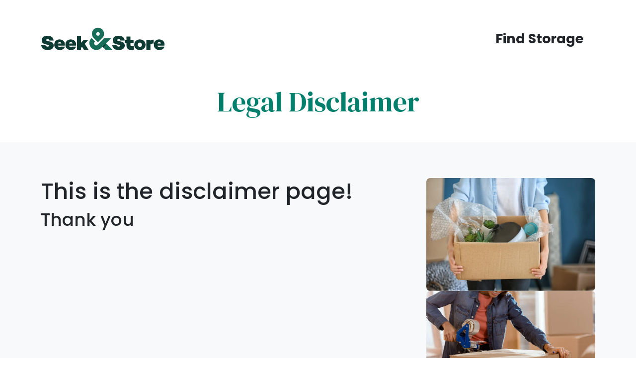

--- FILE ---
content_type: text/html; charset=UTF-8
request_url: https://www.seekandstore.com/disclaimer
body_size: 1921
content:
<!doctype html>
<html class="" lang="en">
<head>
  <meta charset="utf-8">
  <meta name="viewport" content="width=device-width, initial-scale=1">
  <meta name="csrf-token" content="U8wc2X9dNeQCkMLNaEeupa3Yvdcs925bEsOcIDq1">
  <meta name="description" content="Legal disclaimer for seekandstore.com.">
  <title>Seek&amp;Store – Legal Disclaimer</title>
  <link rel="icon" type="image/png" sizes="32x32" href="/favicon.png" />
  <link href="https://www.seekandstore.com/css/app.css?id=bab149fe0ed3e15cac9d2428ed45bcc7" rel="stylesheet">

  <!-- Google Tag Manager -->
  <script>(function(w,d,s,l,i){w[l]=w[l]||[];w[l].push({'gtm.start':
    new Date().getTime(),event:'gtm.js'});var f=d.getElementsByTagName(s)[0],
    j=d.createElement(s),dl=l!='dataLayer'?'&l='+l:'';j.async=true;j.src=
    'https://www.googletagmanager.com/gtm.js?id='+i+dl;f.parentNode.insertBefore(j,f);
  })(window,document,'script','dataLayer','GTM-5GK4355');</script>
  <!-- End Google Tag Manager -->
</head>
<body>
<!-- Google Tag Manager (noscript) -->
<noscript><iframe src="https://www.googletagmanager.com/ns.html?id=GTM-5GK4355"
                  height="0" width="0" style="display:none;visibility:hidden"></iframe></noscript>
<!-- End Google Tag Manager (noscript) -->

<div id="app">
        <header>
        <div class="container">
            <nav class="navbar navbar-expand-lg navbar-light py-5">
    <div class="container-fluid px-0">
        <a class="navbar-brand" href="https://www.seekandstore.com">
            <img src="https://www.seekandstore.com/images/seek-and-store-wordmark-250x50.png" alt="Seek&amp;Store Logo" style="width: 250px; height: 50px">
        </a>
        <button class="navbar-toggler p-2 rounded-circle" type="button" data-bs-toggle="collapse"
            data-bs-target="#navbarText" aria-controls="navbarText" aria-expanded="false"
            aria-label="Toggle navigation">
            <span class="navbar-toggler-icon"></span>
        </button>
        <div class="collapse navbar-collapse" id="navbarText">
            <ul class="navbar-nav ms-auto mb-2 mb-lg-0 fs-5">
                <li class="nav-item px-3">
                    <a class="nav-link text-dark fs-4 fw-bold"
                       href="https://www.seekandstore.com/find-storage">Find Storage</a>
                </li>
            </ul>
        </div>
    </div>
</nav>
        </div>
    </header>
            <div>
        <div class="container">
            <h1 class="font-dm-serif-display display-4 text-primary text-center mt-3">Legal Disclaimer</h1>
        </div>
    </div>
    <div class="py-5 bg-light mt-5">
        <div class="container">
            <div class="py-4">
                <div class="row g-5">
                    <div class="col-lg-8">

                        <div ><h1 id="this-is-the-disclaimer-page">This is the disclaimer page!</h1>
<h2 id="thank-you">Thank you</h2>
</div>

                    </div>
                    <div class="col-lg-4">
                        <div class="vstack gap-5">
                            <img class="img-fluid rounded-3" src="https://www.seekandstore.com/images/contact-img.jpg" alt="">
                            <img class="img-fluid rounded-3" src="https://www.seekandstore.com/images/about-img.jpg" alt="">
                            <img class="img-fluid rounded-3" src="https://www.seekandstore.com/images/create-account-img-2.jpg" alt="">
                        </div>
                    </div>
                </div>
            </div>
        </div>
    </div>
    <div class="py-5"></div>
    <section id="footer" class="bg-primary-dark mt-5">
        <div class="py-5">
            <div class="container text-white py-5">
                <div class="row g-5">
                    <div class="col-md-6">
                        <div class="justify-content-center justify-content-md-start d-flex">
                            <img src="https://www.seekandstore.com/images/seek-and-store-wordmark-wht-250x50.png" alt="white seek&amp;store logo" style="width: 250px; height: 50px">
                        </div>
                        <p class="mt-4">
                            Seek & Store is a free service, connecting customers and self-storage facilities in markets
                            across the country.
                        </p>
                        <p>
                            Seek & Store makes it easy for you to find a storage unit nearby that meets your needs and
                            your budget. Whether you’re in search of vehicle storage, personal storage, or commercial
                            storage, you can find it here.
                        </p>
                        <div class="pt-3 justify-content-center justify-content-md-start d-flex">
                            <a href="https://www.facebook.com/seekandstore">
                                <img src="https://www.seekandstore.com/images/icons/geo-pin.svg" alt="facebook" style="height: 50px; width: 50px;">
                            </a>
                        </div>
                    </div>
                    <div class="col-md-6">
                        <div class="d-flex flex-column h-100 justify-content-center row">
                            <div class="d-flex justify-content-start flex-wrap flex-md-nowrap gap-5">
                                <div class="ms-md-auto">
                                    <p class="fw-bold fs-5">
                                        Company
                                    </p>
                                    <ul class="list-unstyled">
                                        <li><a href="https://www.seekandstore.com/find-storage"
                                               class="text-white text-decoration-none">
                                                Find Storage</a></li>
                                        <li><a href="https://www.seekandstore.com/about"
                                               class="text-white text-decoration-none">
                                                About</a></li>
                                        <li><a href="https://www.seekandstore.com/contact"
                                               class="text-white text-decoration-none">
                                                Contact</a></li>
                                    </ul>
                                </div>
                                <div>
                                    <p class="fw-bold fs-5">
                                        Operator
                                    </p>
                                    <ul class="list-unstyled">
                                        <li><a href="https://www.seekandstore.com/dashboard" class="text-white text-decoration-none">
                                            Add My Facilities
                                        </a></li>
                                        <li><a href="https://www.seekandstore.com/dashboard" class="text-white text-decoration-none">
                                            My Account
                                        </a></li>
                                    </ul>
                                </div>
                                <div>
                                    <p class="fw-bold fs-5">
                                        Legal
                                    </p>
                                    <ul class="list-unstyled">
                                        <li><a href="https://www.seekandstore.com/terms"
                                               class="text-white text-decoration-none">
                                                Terms &amp; Conditions</a></li>
                                        <li><a href="https://www.seekandstore.com/privacy"
                                               class="text-white text-decoration-none">
                                                Privacy Policy</a></li>
                                        <li><a href="https://www.seekandstore.com/disclaimer"
                                               class="text-white text-decoration-none">
                                                Disclaimer</a></li>
                                    </ul>
                                </div>
                            </div>
                        </div>
                    </div>
                </div>
            </div>
        </div>
    </section>
    <section id="copyright" class="bg-primary-dark">
        <div class="container">
            <div class="py-2">
                <p class="text-center text-white">
                    &copy; Copyright 2026 Seek and Store. All rights reserved.
                </p>
            </div>
        </div>
    </section>
</div>

<script src="https://www.seekandstore.com/js/app.js?id=b75183b31506781e24bbaf56c99d0520" defer></script>
</body>

</html>


--- FILE ---
content_type: image/svg+xml
request_url: https://www.seekandstore.com/images/icons/geo-pin.svg
body_size: 543
content:
<svg width="50" height="50" viewBox="0 0 50 50" fill="none" xmlns="http://www.w3.org/2000/svg">
<g clip-path="url(#clip0_2_2)">
<path d="M25 50C25 50 43.75 32.2313 43.75 18.75C43.75 13.7772 41.7746 9.00805 38.2583 5.49175C34.7419 1.97544 29.9728 0 25 0C20.0272 0 15.2581 1.97544 11.7417 5.49175C8.22544 9.00805 6.25 13.7772 6.25 18.75C6.25 32.2313 25 50 25 50ZM25 28.125C22.5136 28.125 20.129 27.1373 18.3709 25.3791C16.6127 23.621 15.625 21.2364 15.625 18.75C15.625 16.2636 16.6127 13.879 18.3709 12.1209C20.129 10.3627 22.5136 9.375 25 9.375C27.4864 9.375 29.871 10.3627 31.6291 12.1209C33.3873 13.879 34.375 16.2636 34.375 18.75C34.375 21.2364 33.3873 23.621 31.6291 25.3791C29.871 27.1373 27.4864 28.125 25 28.125Z" fill="white"/>
<g clip-path="url(#clip1_2_2)">
<circle cx="25" cy="18" r="16" fill="white"/>
<path d="M41 18.098C41 9.20599 33.836 1.99799 25 1.99799C16.16 1.99999 8.996 9.20599 8.996 18.1C8.996 26.134 14.848 32.794 22.496 34.002V22.752H18.436V18.1H22.5V14.55C22.5 10.516 24.89 8.28799 28.544 8.28799C30.296 8.28799 32.126 8.60199 32.126 8.60199V12.562H30.108C28.122 12.562 27.502 13.804 27.502 15.078V18.098H31.938L31.23 22.75H27.5V34C35.148 32.792 41 26.132 41 18.098Z" fill="#007F6D"/>
</g>
</g>
<defs>
<clipPath id="clip0_2_2">
<rect width="50" height="50" fill="white"/>
</clipPath>
<clipPath id="clip1_2_2">
<rect width="32" height="32" fill="white" transform="translate(9 2)"/>
</clipPath>
</defs>
</svg>
